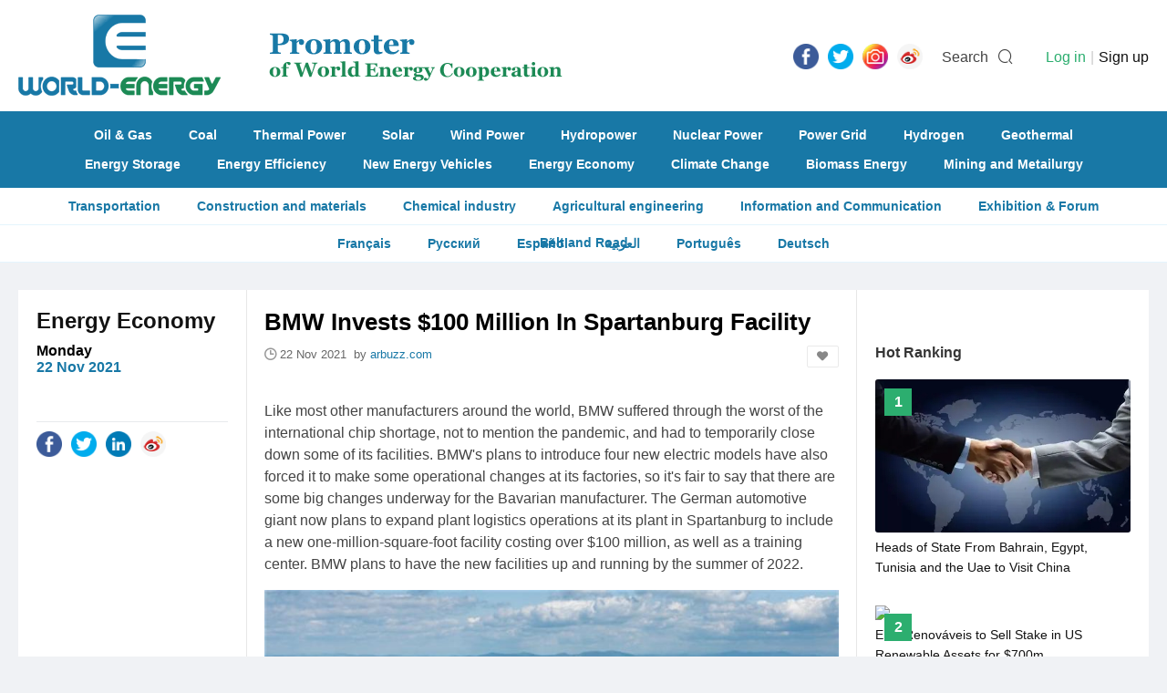

--- FILE ---
content_type: text/html; charset=utf-8
request_url: https://www.world-energy.org/index.php?m=adver&c=index&a=get_fixed_ad&jsoncallback=jQuery220036332801828357564_1768825268266&pos=article_end&_=1768825268267
body_size: 99
content:
jQuery220036332801828357564_1768825268266({"html":"<a href=\"https:\/\/wedoany.com\/?l=en\"><img alt=\"\" src=\"https:\/\/statics.world-energy.org\/partner\/home\/wedo.gif\" style=\"width: 100%; height: 100%;\" \/><\/a>\r\n<hr \/>\r\n<a href=\"https:\/\/www.cinie.net\"><img alt=\"\" src=\"https:\/\/statics.world-energy.org\/partner\/article\/cinie.jpg\" style=\"width: 100%; height: 100%;\" \/><\/a>\r\n<hr \/>\r\n","pos":"article_end"})

--- FILE ---
content_type: text/html; charset=utf-8
request_url: https://www.world-energy.org/index.php?m=adver&c=index&a=get_fixed_ad&jsoncallback=jQuery220036332801828357564_1768825268268&pos=article_right_31&_=1768825268269
body_size: -51
content:
jQuery220036332801828357564_1768825268268({"html":""})

--- FILE ---
content_type: text/html; charset=utf-8
request_url: https://www.world-energy.org/index.php?m=cpu&c=index&a=get_rela_news
body_size: 2264
content:
{"type":"success","data":[{"id":"48172","model":"article","title":"BHI Provides Brightnight With US$25 Million in Financing","keywords":"US BHI  Financing","description":"BHI, the US Branch of Bank Hapoalim, B.M. and a full-service commercial bank, has announced that BHI and Bank Hapoalim are partnering on a loan which will provide US$25 million in financing to BrightNight, a renewable power company designed to provide uti","top_cid":"8","cids":",31,","cids_name":"array (\n  31 => \n  array (\n    'id' => '31',\n    'name' => 'Energy Economy',\n  ),\n)","tags":",200,454,","tags_name":"array (\n  200 => \n  array (\n    'id' => '200',\n    'name' => 'Energy Investment',\n  ),\n  454 => \n  array (\n    'id' => '454',\n    'name' => 'United States',\n  ),\n)","thumb":"https:\/\/www.world-energy.org\/uploadfile\/2024\/1230\/20241230105824105.jpg","thumb_filename":"","pictures":"","video":"","active_stime":"0","active_etime":"0","active_zhou":"0","active_guo":"0","active_address":"","active_hy":"","active_hy_name":"","active_org":"","org_hy":"","org_hy_name":"","org_zhou":"0","org_guo":"0","ten_hy":"","ten_hy_name":"","ten_zhou":"0","ten_guo":"0","inputtime":"2024-12-30 10:39:38","updatetime":"2024-12-30 10:39:38","zan_num":"0","fav_num":"0","fllow_num":"0","listorder":"0","status":"1","elite":"0","elite_endtime":"0","oid":"0","copyfrom":"","userid":"0","admin_username":"\u4e00\u7ec4","url":"https:\/\/www.world-energy.org\/article\/48172.html","url_endtime_sel":"0","url_endtime":"1735613700","url_ref":"nofollow","video_old":"","module_elite":"0","module_elite_listorder":"0","nofollow":"0","org_address":"","org_tel":"","org_email":"","org_website":"","active_tel":"","active_email":"","active_website":"","companyid":"0","mp4":"","mp4_poster":"","has":"0","rel":"","inputtime_m":"12-30","tag_html":"<div class=\"cate\">Energy Economy<\/div>","mateinfo":{"tags":[{"id":"200","name":"Energy Investment"},{"id":"454","name":"United States"}],"cids":[{"id":"31","name":"Energy Economy"}],"keywords":["US BHI  Financing"]}},{"id":"47066","model":"article","title":"US Department of Energy Invests in Marine Energy and Offshore Wind Research at Universities","keywords":"US Offshore Wind,Energy Invest","description":"The U.S. Department of Energy (DOE) has announced an investment of more than $18 million to fund 27 research and development (R&amp;D) projects aimed at advancing marine energy and offshore wind technologies.The selected projects, which involve 17 univers","top_cid":"8","cids":",31,","cids_name":"array (\n  31 => \n  array (\n    'id' => '31',\n    'name' => 'Energy Economy',\n  ),\n)","tags":",200,454,","tags_name":"array (\n  200 => \n  array (\n    'id' => '200',\n    'name' => 'Energy Investment',\n  ),\n  454 => \n  array (\n    'id' => '454',\n    'name' => 'United States',\n  ),\n)","thumb":"https:\/\/www.world-energy.org\/uploadfile\/2024\/1209\/20241209015702448.jpg","thumb_filename":"","pictures":"","video":"","active_stime":"0","active_etime":"0","active_zhou":"0","active_guo":"0","active_address":"","active_hy":"","active_hy_name":"","active_org":"","org_hy":"","org_hy_name":"","org_zhou":"0","org_guo":"0","ten_hy":"","ten_hy_name":"","ten_zhou":"0","ten_guo":"0","inputtime":"2024-12-09 13:38:05","updatetime":"2024-12-09 13:38:05","zan_num":"0","fav_num":"0","fllow_num":"0","listorder":"0","status":"1","elite":"1","elite_endtime":"1924876800","oid":"0","copyfrom":"","userid":"0","admin_username":"\u4e00\u7ec4","url":"https:\/\/www.world-energy.org\/article\/47066.html","url_endtime_sel":"0","url_endtime":"1733810160","url_ref":"nofollow","video_old":"","module_elite":"0","module_elite_listorder":"0","nofollow":"0","org_address":"","org_tel":"","org_email":"","org_website":"","active_tel":"","active_email":"","active_website":"","companyid":"0","mp4":"","mp4_poster":"","has":"0","rel":"","inputtime_m":"12-09","tag_html":"<div class=\"cate\">Energy Economy<\/div>","mateinfo":{"tags":[{"id":"200","name":"Energy Investment"},{"id":"454","name":"United States"}],"cids":[{"id":"31","name":"Energy Economy"}],"keywords":["US Offshore Wind","Energy Invest"]}},{"id":"46977","model":"article","title":"Offshore Wind and Marine Energy Projects Get USD 18 Million Boost From US","keywords":"US Offshore Wind","description":"The US Department of Energy (DOE) has allocated over USD 18 million for 27 research and development (R&amp;D) projects to advance marine energy and offshore wind technologies.According to the US DOE, these initiatives, which will be undertaken across 17 u","top_cid":"8","cids":",31,","cids_name":"array (\n  31 => \n  array (\n    'id' => '31',\n    'name' => 'Energy Economy',\n  ),\n)","tags":",200,454,","tags_name":"array (\n  200 => \n  array (\n    'id' => '200',\n    'name' => 'Energy Investment',\n  ),\n  454 => \n  array (\n    'id' => '454',\n    'name' => 'United States',\n  ),\n)","thumb":"https:\/\/www.world-energy.org\/uploadfile\/2024\/1207\/20241207095933192.jpg","thumb_filename":"","pictures":"","video":"","active_stime":"0","active_etime":"0","active_zhou":"0","active_guo":"0","active_address":"","active_hy":"","active_hy_name":"","active_org":"","org_hy":"","org_hy_name":"","org_zhou":"0","org_guo":"0","ten_hy":"","ten_hy_name":"","ten_zhou":"0","ten_guo":"0","inputtime":"2024-12-07 09:41:05","updatetime":"2024-12-07 09:41:05","zan_num":"0","fav_num":"0","fllow_num":"0","listorder":"0","status":"1","elite":"1","elite_endtime":"1924876800","oid":"0","copyfrom":"","userid":"0","admin_username":"\u4e00\u7ec4","url":"https:\/\/www.world-energy.org\/article\/46977.html","url_endtime_sel":"0","url_endtime":"1733623080","url_ref":"nofollow","video_old":"","module_elite":"0","module_elite_listorder":"0","nofollow":"0","org_address":"","org_tel":"","org_email":"","org_website":"","active_tel":"","active_email":"","active_website":"","companyid":"0","mp4":"","mp4_poster":"","has":"0","rel":"","inputtime_m":"12-07","tag_html":"<div class=\"cate\">Energy Economy<\/div>","mateinfo":{"tags":[{"id":"200","name":"Energy Investment"},{"id":"454","name":"United States"}],"cids":[{"id":"31","name":"Energy Economy"}],"keywords":["US Offshore Wind"]}},{"id":"46318","model":"article","title":"Argonne Leads $50M Sodium-Ion Innovation Push","keywords":"US,DOE,Sodium-Ion Innovation","description":"The US Department of Energy (DOE) has awarded $50 million over the next five years to establish the Low-cost Earth-abundant Na-ion Storage (LENS) consortium. Led by DOE&amp;rsquo;s Argonne National Laboratory, the consortium includes DOE&amp;rsquo;s Brook","top_cid":"8","cids":",31,","cids_name":"array (\n  31 => \n  array (\n    'id' => '31',\n    'name' => 'Energy Economy',\n  ),\n)","tags":",454,200,","tags_name":"array (\n  454 => \n  array (\n    'id' => '454',\n    'name' => 'United States',\n  ),\n  200 => \n  array (\n    'id' => '200',\n    'name' => 'Energy Investment',\n  ),\n)","thumb":"https:\/\/www.world-energy.org\/uploadfile\/2024\/1125\/20241125091639718.jpg","thumb_filename":"","pictures":"","video":"","active_stime":"0","active_etime":"0","active_zhou":"0","active_guo":"0","active_address":"","active_hy":"","active_hy_name":"","active_org":"","org_hy":"","org_hy_name":"","org_zhou":"0","org_guo":"0","ten_hy":"","ten_hy_name":"","ten_zhou":"0","ten_guo":"0","inputtime":"2024-11-25 08:57:04","updatetime":"2024-11-25 08:57:04","zan_num":"0","fav_num":"0","fllow_num":"0","listorder":"0","status":"1","elite":"1","elite_endtime":"1924876800","oid":"0","copyfrom":"","userid":"0","admin_username":"\u4e00\u7ec4","url":"https:\/\/www.world-energy.org\/article\/46318.html","url_endtime_sel":"0","url_endtime":"0","url_ref":"","video_old":"","module_elite":"0","module_elite_listorder":"0","nofollow":"0","org_address":"","org_tel":"","org_email":"","org_website":"","active_tel":"","active_email":"","active_website":"","companyid":"0","mp4":"","mp4_poster":"","has":"0","rel":"","inputtime_m":"11-25","tag_html":"<div class=\"cate\">Energy Economy<\/div>","mateinfo":{"tags":[{"id":"454","name":"United States"},{"id":"200","name":"Energy Investment"}],"cids":[{"id":"31","name":"Energy Economy"}],"keywords":["US","DOE","Sodium-Ion Innovation"]}},{"id":"46086","model":"article","title":"U.S. DOE Invests Nearly US$15 Million to Enhance Hydropower\u2019s Ability to Support Electricity Grids","keywords":"U.S.DOE,Hydropower,Electricity Grids","description":"The U.S. Department of Energy (DOE) has announced nearly US$15 million for nine research and development projects to increase hydropower&amp;#39;s ability to respond to changing demand on the electric grid. This ability to operate flexibly allows hydropow","top_cid":"8","cids":",31,","cids_name":"array (\n  31 => \n  array (\n    'id' => '31',\n    'name' => 'Energy Economy',\n  ),\n)","tags":",200,454,","tags_name":"array (\n  200 => \n  array (\n    'id' => '200',\n    'name' => 'Energy Investment',\n  ),\n  454 => \n  array (\n    'id' => '454',\n    'name' => 'United States',\n  ),\n)","thumb":"https:\/\/www.world-energy.org\/uploadfile\/2024\/1120\/20241120100112931.jpg","thumb_filename":"","pictures":"","video":"","active_stime":"0","active_etime":"0","active_zhou":"0","active_guo":"0","active_address":"","active_hy":"","active_hy_name":"","active_org":"","org_hy":"","org_hy_name":"","org_zhou":"0","org_guo":"0","ten_hy":"","ten_hy_name":"","ten_zhou":"0","ten_guo":"0","inputtime":"2024-11-20 09:41:41","updatetime":"2024-11-20 09:41:41","zan_num":"0","fav_num":"0","fllow_num":"0","listorder":"0","status":"1","elite":"1","elite_endtime":"1924876800","oid":"0","copyfrom":"","userid":"0","admin_username":"\u4e00\u7ec4","url":"https:\/\/www.world-energy.org\/article\/46086.html","url_endtime_sel":"0","url_endtime":"0","url_ref":"","video_old":"","module_elite":"0","module_elite_listorder":"0","nofollow":"0","org_address":"","org_tel":"","org_email":"","org_website":"","active_tel":"","active_email":"","active_website":"","companyid":"0","mp4":"","mp4_poster":"","has":"0","rel":"","inputtime_m":"11-20","tag_html":"<div class=\"cate\">Energy Economy<\/div>","mateinfo":{"tags":[{"id":"200","name":"Energy Investment"},{"id":"454","name":"United States"}],"cids":[{"id":"31","name":"Energy Economy"}],"keywords":["U.S.DOE","Hydropower","Electricity Grids"]}},{"id":"45891","model":"article","title":"DOE Awarding $20.2M to 10 Projects to Advance Development of Mixed Algae for Biofuels and Bioproducts","keywords":"US,DOE, Biofuels,Bioproducts","description":"The US Department of Energy&amp;rsquo;s Bioenergy Technologies Office (BETO) and Office of Fossil Energy and Carbon Management (FECM) announced $20.2 million in funding for 10 university and industry projects to advance mixed algae development for low-car","top_cid":"8","cids":",31,","cids_name":"array (\n  31 => \n  array (\n    'id' => '31',\n    'name' => 'Energy Economy',\n  ),\n)","tags":",200,454,","tags_name":"array (\n  200 => \n  array (\n    'id' => '200',\n    'name' => 'Energy Investment',\n  ),\n  454 => \n  array (\n    'id' => '454',\n    'name' => 'United States',\n  ),\n)","thumb":"https:\/\/www.world-energy.org\/uploadfile\/2024\/1116\/20241116101716514.jpg","thumb_filename":"","pictures":"","video":"","active_stime":"0","active_etime":"0","active_zhou":"0","active_guo":"0","active_address":"","active_hy":"","active_hy_name":"","active_org":"","org_hy":"","org_hy_name":"","org_zhou":"0","org_guo":"0","ten_hy":"","ten_hy_name":"","ten_zhou":"0","ten_guo":"0","inputtime":"2024-11-16 09:57:20","updatetime":"2024-11-16 09:57:20","zan_num":"0","fav_num":"0","fllow_num":"0","listorder":"0","status":"1","elite":"1","elite_endtime":"1924876800","oid":"0","copyfrom":"","userid":"0","admin_username":"\u4e00\u7ec4","url":"https:\/\/www.world-energy.org\/article\/45891.html","url_endtime_sel":"0","url_endtime":"0","url_ref":"","video_old":"","module_elite":"0","module_elite_listorder":"0","nofollow":"0","org_address":"","org_tel":"","org_email":"","org_website":"","active_tel":"","active_email":"","active_website":"","companyid":"0","mp4":"","mp4_poster":"","has":"0","rel":"","inputtime_m":"11-16","tag_html":"<div class=\"cate\">Energy Economy<\/div>","mateinfo":{"tags":[{"id":"200","name":"Energy Investment"},{"id":"454","name":"United States"}],"cids":[{"id":"31","name":"Energy Economy"}],"keywords":["US","DOE"," Biofuels","Bioproducts"]}},{"id":"45889","model":"article","title":"DOE Awarding $4M to 10 Projects to Support High-Performance Computing in Manufacturing","keywords":"US,DOE,Manufacturing","description":"The US Department of Energy (DOE) is awarding $4 million to projects across 8 states that will harness the processing power of the world&amp;rsquo;s most powerful supercomputers and the lab experts who operate them to tackle today&amp;rsquo;s toughest man","top_cid":"8","cids":",31,","cids_name":"array (\n  31 => \n  array (\n    'id' => '31',\n    'name' => 'Energy Economy',\n  ),\n)","tags":",200,454,","tags_name":"array (\n  200 => \n  array (\n    'id' => '200',\n    'name' => 'Energy Investment',\n  ),\n  454 => \n  array (\n    'id' => '454',\n    'name' => 'United States',\n  ),\n)","thumb":"https:\/\/www.world-energy.org\/uploadfile\/2024\/1116\/20241116101030886.jpg","thumb_filename":"","pictures":"","video":"","active_stime":"0","active_etime":"0","active_zhou":"0","active_guo":"0","active_address":"","active_hy":"","active_hy_name":"","active_org":"","org_hy":"","org_hy_name":"","org_zhou":"0","org_guo":"0","ten_hy":"","ten_hy_name":"","ten_zhou":"0","ten_guo":"0","inputtime":"2024-11-16 09:51:01","updatetime":"2024-11-16 09:51:01","zan_num":"0","fav_num":"0","fllow_num":"0","listorder":"0","status":"1","elite":"1","elite_endtime":"1924876800","oid":"0","copyfrom":"","userid":"0","admin_username":"\u4e00\u7ec4","url":"https:\/\/www.world-energy.org\/article\/45889.html","url_endtime_sel":"0","url_endtime":"0","url_ref":"","video_old":"","module_elite":"0","module_elite_listorder":"0","nofollow":"0","org_address":"","org_tel":"","org_email":"","org_website":"","active_tel":"","active_email":"","active_website":"","companyid":"0","mp4":"","mp4_poster":"","has":"0","rel":"","inputtime_m":"11-16","tag_html":"<div class=\"cate\">Energy Economy<\/div>","mateinfo":{"tags":[{"id":"200","name":"Energy Investment"},{"id":"454","name":"United States"}],"cids":[{"id":"31","name":"Energy Economy"}],"keywords":["US","DOE","Manufacturing"]}},{"id":"45154","model":"article","title":"Form Energy Raises $405 Million for Its Multi-Day Iron-Air Batteries","keywords":"Energy Economy","description":"Image: Form EnergyForm Energy is looking to accelerate the expansion of its 100-hour iron-air battery system manufacturing in the US on the back of a $405 million Series F financing round.Announcing the major funding milestone on Wednesday, the company sa","top_cid":"8","cids":",31,","cids_name":"array (\n  31 => \n  array (\n    'id' => '31',\n    'name' => 'Energy Economy',\n  ),\n)","tags":",200,454,","tags_name":"array (\n  200 => \n  array (\n    'id' => '200',\n    'name' => 'Energy Investment',\n  ),\n  454 => \n  array (\n    'id' => '454',\n    'name' => 'United States',\n  ),\n)","thumb":"https:\/\/www.world-energy.org\/uploadfile\/2024\/1011\/20241011034133334.jpg","thumb_filename":"","pictures":"","video":"","active_stime":"0","active_etime":"0","active_zhou":"0","active_guo":"0","active_address":"","active_hy":"","active_hy_name":"","active_org":"","org_hy":"","org_hy_name":"","org_zhou":"0","org_guo":"0","ten_hy":"","ten_hy_name":"","ten_zhou":"0","ten_guo":"0","inputtime":"2024-10-11 15:24:36","updatetime":"2024-10-11 15:24:36","zan_num":"0","fav_num":"0","fllow_num":"0","listorder":"0","status":"1","elite":"0","elite_endtime":"0","oid":"0","copyfrom":"pv-magazine.","userid":"0","admin_username":"admin","url":"https:\/\/www.world-energy.org\/article\/45154.html","url_endtime_sel":"0","url_endtime":"0","url_ref":"","video_old":"","module_elite":"0","module_elite_listorder":"0","nofollow":"0","org_address":"","org_tel":"","org_email":"","org_website":"","active_tel":"","active_email":"","active_website":"","companyid":"0","mp4":"","mp4_poster":"","has":"0","rel":"","inputtime_m":"10-11","tag_html":"<div class=\"cate\">Energy Economy<\/div>","mateinfo":{"tags":[{"id":"200","name":"Energy Investment"},{"id":"454","name":"United States"}],"cids":[{"id":"31","name":"Energy Economy"}],"keywords":["Energy Economy"]}}]}

--- FILE ---
content_type: text/css
request_url: https://at.alicdn.com/t/font_1100216_y5urgjbx5jg.css
body_size: 2189
content:
@font-face {font-family: "iconfont";
  src: url('//at.alicdn.com/t/font_1100216_y5urgjbx5jg.eot?t=1555988082773'); /* IE9 */
  src: url('//at.alicdn.com/t/font_1100216_y5urgjbx5jg.eot?t=1555988082773#iefix') format('embedded-opentype'), /* IE6-IE8 */
  url('[data-uri]') format('woff2'),
  url('//at.alicdn.com/t/font_1100216_y5urgjbx5jg.woff?t=1555988082773') format('woff'),
  url('//at.alicdn.com/t/font_1100216_y5urgjbx5jg.ttf?t=1555988082773') format('truetype'), /* chrome, firefox, opera, Safari, Android, iOS 4.2+ */
  url('//at.alicdn.com/t/font_1100216_y5urgjbx5jg.svg?t=1555988082773#iconfont') format('svg'); /* iOS 4.1- */
}

.iconfont {
  font-family: "iconfont" !important;
  font-size: 16px;
  font-style: normal;
  -webkit-font-smoothing: antialiased;
  -moz-osx-font-smoothing: grayscale;
}

.icon-sousuo:before {
  content: "\e752";
}

.icon-gongsi:before {
  content: "\e66e";
}

.icon-tian7_facebook:before {
  content: "\e600";
}

.icon-chakan:before {
  content: "\e658";
}

.icon-arrLeft-fill:before {
  content: "\e615";
}

.icon-close:before {
  content: "\e604";
}

.icon-time:before {
  content: "\e831";
}

.icon-zanwu:before {
  content: "\e60c";
}

.icon-icon-down:before {
  content: "\e63b";
}

.icon-meiyouneirong:before {
  content: "\e605";
}

.icon-iconfront-:before {
  content: "\e606";
}

